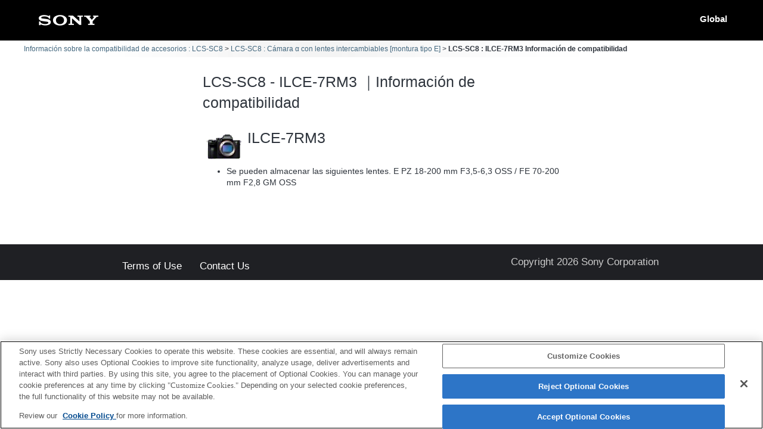

--- FILE ---
content_type: text/html; charset=UTF-8
request_url: https://support.d-imaging.sony.co.jp/www/cscs/accessories/detail.php?value1=LCS-SC8&value2=ILCE-7RM3&area=gb&lang=es
body_size: 4485
content:

<!doctype html>
<html lang="es">
<head>
<meta charset="UTF-8">
<meta name="viewport" content="width=device-width, initial-scale=1.0">
<meta name="keywords" content="Sony, Support, LCS-SC8, ILCE-7RM3, Información de compatibilidad, Cámara digital con lentes intercambiables α, Accesorios">
<meta name="description" content="Puede comprobar la compatibilidad de los accesorios tales como flashes, tarjetas de memoria, y dispositivos de carga con las cámaras /videocámaras digitales de Sony.">
<meta http-equiv="X-UA-Compatible" content="IE=edge">
<title>LCS-SC8 - ILCE-7RM3｜Información de compatibilidad</title>
<!-- d-imaging.sony.co.jp に対する OneTrust Cookie 同意通知の始点 -->
<script type="text/javascript" src="https://cdn.cookielaw.org/consent/d5d0bcbd-5cc7-4b43-b8eb-7dc234591e6d/OtAutoBlock.js" ></script>
<script src="https://cdn.cookielaw.org/consent/d5d0bcbd-5cc7-4b43-b8eb-7dc234591e6d/otSDKStub.js"  type="text/javascript" charset="UTF-8" data-domain-script="d5d0bcbd-5cc7-4b43-b8eb-7dc234591e6d" ></script>
<script type="text/javascript">
function OptanonWrapper() { }
</script>
<!-- d-imaging.sony.co.jp に対する OneTrust Cookie 同意通知の終点 -->
<link rel="stylesheet" media="all" type="text/css" href="./css/common.css">
<link rel="stylesheet" media="all" type="text/css" href="../common/css/select_language.css">
<link rel="stylesheet" media="all" type="text/css" href="./css/font_global.css">
<link rel="stylesheet" media="all" type="text/css" href="./css/tile.css?ver=2">
<link rel="stylesheet" media="all" type="text/css" href="./css/detail.css">
<link rel="shortcut icon" href="./image/icn_favicon.ico">
<link rel="canonical" href="https://support.d-imaging.sony.co.jp/www/cscs/accessories/compatibility.php?area=gb&lang=es&mdl=LCS-SC8&cat=3" />
<script src="../common/js/common_func.js"></script>
<link rel="stylesheet" media="all" type="text/css" href="../common/css/lens_selector.css">
<script src="/share/js/jquery.min.js"></script>
<script src="https://assets.adobedtm.com/fd726ea3e9a7/d5e7f957a30f/launch-757c9e128c6b.min.js" async></script>
<script src="/support/enquete/sbi_kuchikomi.js"></script>
<script src="js/detail.js"></script>
<script src="../common/js/c_link.js" type="text/javascript"></script>
<script>
    var lang = "es";
    var lang_ID  = "6";
    var area = "gb";
    var area_ID = "10";
    var cate_ID = "21";
    var model = "LCS-SC8";
    var product_ID = "5907";
    var rel_cate_ID = "3";    
    var rel_model = "ILCE-7RM3";
    $(function(){
        c_linkDetail('detailOpen', model, rel_model, area, lang);        link_func();
    });
</script>
</head>

<body class="no-js detail_body">

<!-- begin header -->
<header>
	<div id="tmpl_header_wrapper">
		<div id="tmpl_header">
			<h1 id="tmpl_SonyLogo"> <img alt="SONY" src="./image/h1_sonylogo_x2.gif"> </h1>
			<div id="tmpl_siteLogo">Global</div>
		</div>
	</div>
</header>
<!-- end header -->
    
<!-- begin breadcrumbs -->
<nav class="breadcrumbs" aria-label="breadcrumb">
	<ol class="breadcrumbs-inner">
		<li><a href="./?area=gb&lang=es&mdl=LCS-SC8">Información sobre la compatibilidad de accesorios : LCS-SC8</a></li>
		<li><a href="./compatibility.php?area=gb&lang=es&mdl=LCS-SC8&cat=3">LCS-SC8 : Cámara α con lentes intercambiables [montura tipo E]</a></li>
        <li>LCS-SC8 : ILCE-7RM3 Información de compatibilidad</li>
	</ol>
</nav>
<!-- end breadcrumbs -->
    
<main>
    <h1 class="ttl">
    LCS-SC8 - ILCE-7RM3 ｜Información de compatibilidad    </h1>
    <div id="loading_cnt">
<div class='detail_product_image'> <img class='detail_product' src='../common/product_image/small/ILCE-7RM3.jpg' alt=''> </div><div class='detail_top'> <p class='detail_title'>ILCE-7RM3</p> </div><button class='detail_close'><img src='./image/close.png' alt='close'></button><ul style='clear: both;'><li>Se pueden almacenar las siguientes lentes.  E PZ 18-200 mm F3,5-6,3 OSS / FE 70-200 mm F2,8 GM OSS </li></ul><div class='detail_link'> </div></div></main>
<!-- begin footer -->
<footer>
	<div id="tmpl_footer_wrapper">
		<div class="tmpl_font_normal" id="tmpl_footer">
			<nav>
				<ul>
										<li id="tmpl_termsOfUse"> <a href="https://www.sony.net/copyright/" target="_blank">Terms of Use</a> </li>
					<li id="tmpl_about"> <a href="https://www.sony.net/SonyInfo/SupportAll/" target="_blank">Contact Us</a> </li>
									</ul>
				<div id="tmpl_copyright">Copyright 2026 Sony Corporation</div>
			</nav>
		</div>
	</div>
</footer>
<!-- end footer -->


</body>
</html>
